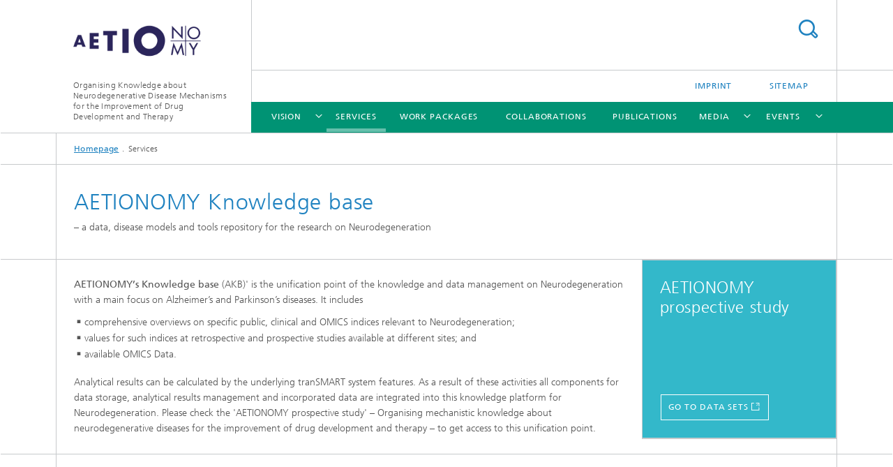

--- FILE ---
content_type: text/html;charset=utf-8
request_url: https://www.aetionomy.eu/en/services.html
body_size: 5028
content:
<!DOCTYPE html>
<html lang="en" class="">
<head>
    <meta charset="utf-8"/>
    <meta http-equiv="X-UA-Compatible" content="IE=edge"/>
    <meta name="viewport" content="width=device-width, initial-scale=1, user-scalable=yes"/>
    <title>AETIONOMY&#039;s new Research Services</title>

    <!-- Avoid annoying toolbar on images in Internet Explorer -->
    <meta http-equiv="imagetoolbar" content="no" />
    <!-- Information for Robots -->
    <meta name="robots" content="noodp,noydir,index,follow" />
    <!-- open graph and twitter share meta data -->
    <meta property="og:title" content="AETIONOMY&#039;s new Research Services"/>
    <meta property="og:description" content="AETIONOMY Knowledge base (AKB) ✓ data management on Neurodegeneration ✓main focus on Alzheimer´s and Parkinsons`s diseases."/>
    <meta property="og:url" content="https://www.aetionomy.org/en/services.html"/>
    <meta property="og:type" content="website"/>
    <meta property="og:site_name" content=" Organising Knowledge about Neurodegenerative Disease Mechanisms for the Improvement of Drug Development and Therapy"/>
        <meta http-equiv="last-modified" content="2021-08-02T10:40:27.914Z" />
	<meta name="pubdate" content="2021-08-02T12:40:27.914+02:00" />
    <meta name="copyright" content="Copyright" />
    <meta name="description" content="AETIONOMY Knowledge base (AKB) ✓ data management on Neurodegeneration ✓main focus on Alzheimer´s and Parkinsons`s diseases." />
    <!-- / LEGACY meta tags end -->

    <!--[if !IE]>-->
        <link rel="stylesheet" href="/etc.clientlibs/fraunhofer/ui/website/css/fraunhofer.min.3ed9d7d677cdf827963599044315a9d6.css" type="text/css">
<!--<![endif]-->

    <!--[if gt IE 8]>
    	<![endif]-->

    <!-- HTML5 shim and Respond.js for IE8 support of HTML5 elements and media queries -->
    <!--[if lte IE 8]>
        <link rel="stylesheet" href="/etc.clientlibs/fraunhofer/ui/website/css/lte_ie8.min.css" type="text/css">
<script src="/etc.clientlibs/fraunhofer/ui/website/js/lte_ie8.min.js"></script>
<![endif]-->
    
    <!-- Favorite icon -->
    <link rel="shortcut icon" href="/static/css/fraunhofer/resources/img/favicons/favicon_16x16.ico" type="image/x-icon"/>
	<link rel="apple-touch-icon" sizes="180x180" href="/static/css/fraunhofer/resources/img/favicons/apple-touch-icon_180x180.png">
	<meta name="msapplication-TileColor" content="#ffffff">
	<meta name="msapplication-TileImage" content="/static/css/fraunhofer/resources/img/favicons/mstile-144x144.png">
	<link rel="icon" type="image/png" href="/static/css/fraunhofer/resources/img/favicons/favicon_32x32.png" sizes="32x32">
	<link rel="icon" type="image/png" href="/static/css/fraunhofer/resources/img/favicons/favicon_96x96.png" sizes="96x96">
	<link rel="icon" type="image/svg+xml" href="/static/css/fraunhofer/resources/img/favicons/favicon.svg" sizes="any">
	
    <!-- Platform for Internet Content Selection (PICS) self-rating -->
    <link rel="meta" href="/static/css/fraunhofer/resources/pics.rdf" type="application/rdf+xml" title="PICS labels"/>
    <!-- Open Search -->
    <link rel="search" type="application/opensearchdescription+xml" title=" Organising Knowledge about Neurodegenerative Disease Mechanisms for the Improvement of Drug Development and Therapy (en)" href="/en.opensearch.xml"/>
        </head>
<body class="col-4" itemtype="https://schema.org/WebPage" itemscope="itemscope">
    <div class="fhg-wrapper">
        <header>
    <input type="hidden" class="available-languages-servlet-path" data-path="/en/services/jcr:content.languages.json" />
<div class="fhg-header">
    <div class="fhg-grid">
        <div class="row1">
            <div class="fhg-grid-item fhg-grid-3-2-1-1 section-search">
                <section role="search">
                    <form method="get" action="/en/search.html" id="search-form" data-suggest-url="/bin/wcm/enterprisesearch/suggest">
                        <div>
                            <input type="hidden" name="_charset_" value="UTF-8" />
                            <input name="numberResults"
                                value="10" type="hidden" />
                            <input name="page" value="1" type="hidden" />

                            <input name="scope" value="SCAI" type="hidden"/>
                            <input name="language" value="en" type="hidden"/>
                            <input id="search-query-default-foo" disabled="disabled" value="Suchbegriff" type="hidden"/>
                            <input name="lang" id="search-query-default-foo-hidden" value="en" type="hidden"/>

                            <input type="text" autocomplete="off" name="queryString"
                                id="servicessearchQuery" class="hasDefault ac_input queryStringContentHeader" maxlength="100"/>

                        </div>
                        <button type="submit">Search</button>
                    </form>
                </section>
            </div>

            <div class="fhg-grid-item fhg-grid-1-1-1-1 section-title">
                <a href="/"><div class="logo-heading">
                    	<img class="logo" alt="Logo AETIONOMY" title="Logo AETIONOMY" src="/content/dam/scai/AETIONOMY/Logo-Aetionomy.png"/>
                         Organising Knowledge about Neurodegenerative Disease Mechanisms for the Improvement of Drug Development and Therapy</div>
                </a></div>
        </div>


        <div class="row2">
            <div class="fhg-grid-item fhg-grid-1-1-1-1 section-about text-site-identifier">
                <a href="/"> Organising Knowledge about Neurodegenerative Disease Mechanisms for the Improvement of Drug Development and Therapy</a></div>

            <div class="fhg-grid-item fhg-grid-3-2-1-1 section-nav" id="menu">
                <div class="row2-1">

                    <div class="fhg-grid-item section-menu-plus">
                        <nav>
                            <ul>
                                <li><a href="/en/imprint.html">Imprint</a></li>
                                <li><a href="/en/sitemap.html">Sitemap</a></li>
                                </ul>
                        </nav>
                    </div>
                </div>

                <div class="nav-fhg" id="nav"><div class="section-menu">
        <nav>
            <ul class="fhg-mainmenu">
            <li class="lvl-1 ">
	                <span class="navigable"><a href="/en/vision.html">Vision</a></span>
	                        <div class="submenu">
	                        	<span class="btn close">[X]</span>
	                        	<span class="mainmenu-title follow-link"><a href="/en/vision.html">Vision</a></span>
	                            <ul>
	                                <li class="lvl-2">
                                            <a href="/en/vision/background.html">Background</a></li>
	                                </ul>
	                        </div>
	                    </li>
			<li class="lvl-1 active">
	                <span><a href="/en/services.html">Services</a></span>
                    	</li>
			<li class="lvl-1 ">
	                <span><a href="/en/work-packages.html">Work Packages</a></span>
                    	</li>
			<li class="lvl-1 ">
	                <span><a href="/en/potential-collaboration.html">Collaborations</a></span>
                    	</li>
			<li class="lvl-1 ">
	                <span><a href="/en/publications.html">Publications</a></span>
                    	</li>
			<li class="lvl-1 ">
	                <span class="navigable"><a href="/en/media.html">Media</a></span>
	                        <div class="submenu">
	                        	<span class="btn close">[X]</span>
	                        	<span class="mainmenu-title follow-link"><a href="/en/media.html">Media</a></span>
	                            <ul>
	                                <li class="lvl-2">
                                            <a href="/en/media/newsletter.html">Newsletter</a></li>
	                                <li class="lvl-2">
                                            <a href="/en/media/publications.html">Publications</a></li>
	                                <li class="lvl-2">
                                            <a href="/en/media/webinars.html">Webinars</a></li>
	                                <li class="lvl-2">
                                            <a href="/en/media/posters.html">Posters</a></li>
	                                </ul>
	                        </div>
	                    </li>
			<li class="lvl-1 ">
	                <span class="navigable"><a href="/en/events.html">Events</a></span>
	                        <div class="submenu">
	                        	<span class="btn close">[X]</span>
	                        	<span class="mainmenu-title follow-link"><a href="/en/events.html">Events</a></span>
	                            <ul>
	                                <li class="lvl-2">
                                            <a href="/en/events/IMI-Project.html">The IMI Project AETIONOMY  ‘Fourth General Assembly’  Meeting</a></li>
	                                <li class="lvl-2">
                                            <a href="/en/events/aetionomy-final-symposium.html">AETIONOMY final symposium</a></li>
	                                </ul>
	                        </div>
	                    </li>
			<li class="more lvl-1" id="morefield"><span class="navigable"><span>More</span></span>
	                <ul></ul>
	            </li>
            </ul>
        </nav>
    </div>
</div>
</div>
        </div>
    </div>
</div>
<div data-emptytext="stage_parsys_hint" class="dummyclass"></div>
<nav class="breadcrumbs text-secondary">

	<div class="drop-down-bar">
		<p>Where am I?</p>
	</div>
	<div class="wrapper">
		<ul>
			<li><a href="/">Homepage</a></li>
					<li>Services</li>
					</ul>
	</div>
</nav>
<div class="fhg-section-separator fhg-heading-separator fhg-grid fhg-grid-4-columns ">
    <div class="fhg-grid-item">
        <h1>AETIONOMY Knowledge base</h1>
        <p>– a data, disease models and tools repository for the research on Neurodegeneration</p>
        </div>
    </div>
</header>
<div class="fhg-main fhg-grid fhg-grid-4-columns">
            <div class="contentPar parsys"><div data-emptytext-sectionParsys="section_component_hint" data-emptytext="Drag components here" class="sectionComponent parbase section" data-emptytext-teaserParsys="section_component_marginal_column_parsys_hint"><div class="fhg-grid-section">
    <div class="fhg-grid fhg-grid-3-columns">
        <section>
            <div class="sectionParsys parsys"><div data-emptytext="linklist_add_items" class="fhg-content-article fhg-grid section"><article>
    <div class="row">
        <div class=" fhg-grid-item fhg-grid-3-2-1">
        <div class="fhg-content fhg-richtext">
<p><b>AETIONOMY’s Knowledge base</b> (AKB)' is the unification point of the knowledge and data management on Neurodegeneration with a main focus on Alzheimer’s and Parkinson’s diseases. It includes</p> 
<ul> 
 <li>comprehensive overviews on specific public, clinical and OMICS indices relevant to Neurodegeneration;</li> 
 <li>values for such indices at retrospective and prospective studies available at different sites; and</li> 
 <li>available OMICS Data.</li> 
</ul> 
<p>Analytical results can be calculated by the underlying tranSMART system features. As a result of these activities all components for data storage, analytical results management and incorporated data are integrated into this knowledge platform for Neurodegeneration.&nbsp;Please check the 'AETIONOMY prospective study' –&nbsp;Organising mechanistic knowledge about neurodegenerative diseases for the improvement of drug development and therapy&nbsp;– to get access to this unification point.</p></div>
</div>
</div>
</article>
</div>
</div>
</section>
    </div>
    <div class="fhg-content-marginal fhg-grid">
            <div class="fhg-grid-column-sizer"></div>
            <aside>
                <div class="teaserParsys parsys"><div data-emptytext="linklist_add_items" class="teaser__item section"><div class="fhg-grid-item teaser-default teaser-default--size-1x1 teaser-default--variant- teaser-default--color-lightblue  js-teaser-ellipsis">
    <div class="teaser-default__content">
    	<div class="teaser-default__text">
        	<div class="teaser-default__text-caption js-teaser-default__text-caption">
	            <h3 class="teaser-default__text-headline">AETIONOMY <nobr>prospective</nobr> study</h3>
	            </div>
	        <div class="teaser-default__text-cta js-teaser-default__text-cta">
	            <a href="https://datacatalog.elixir-luxembourg.org/e/dataset/12006641-5597-470f-a3e2-0ba6ab97d6a3" class="teaser-default__text-cta--button" target="_blank" title="Go to data sets">Go to data sets</a></div>
        </div>
    	</div>
</div>
</div>
</div>
</aside>
        </div>
    </div></div>
<div data-emptytext-sectionParsys="section_component_hint" data-emptytext="Drag components here" class="sectionComponent parbase section" data-emptytext-teaserParsys="section_component_marginal_column_parsys_hint"><div class="sep sectionseparator"><script data-scf-json="true" type='application/json' id='/en/services/jcr:content/contentPar/sectioncomponent_674483201/sep'>{"id":"/en/services/jcr:content/contentPar/sectioncomponent_674483201/sep","resourceType":"fraunhofer/components/sectionseparator","url":"/en/services/_jcr_content/contentPar/sectioncomponent_674483201/sep.social.json","friendlyUrl":"/en/services.html"}</script><div class="fhg-section-separator"></div>
</div>
<div class="fhg-grid-section">
    <div class="fhg-grid fhg-grid-3-columns">
        <section>
            <div class="sectionParsys parsys"><div data-emptytext="linklist_add_items" class="fhg-content-article fhg-grid section"><article>
    <div class="fhg-grid-item fhg-grid-3-2-1 fhg-content heading">
                <h2 id="NeuroMMSig-Mechanistic-interpretation-of-multiscale-multimodal-clinical-data" class="fragment">NeuroMMSig – Mechanistic interpretation of multiscale, multimodal clinical data</h2>
                    </div>
        <div class="row">
        <div class=" fhg-grid-item fhg-grid-3-2-1">
        <div class="fhg-content fhg-richtext">
<p>NeuroMMSig is a knowledge base representing essential pathophysiology mechanisms of neurodegenerative diseases. Together with dedicated algorithms, this knowledge base forms the basis for a “mechanism-enrichment server” that supports the mechanistic interpretation of multiscale, multimodal clinical data.</p></div>
</div>
</div>
</article>
</div>
<div class="fhg-content-article fhg-grid section"><article>
    <div class="row">
        <div class="fhg-grid-item fhg-grid-3-2-1 cq-dd-image">
    <figure  class="fhg-content image wide fhg-grid-3-2-1"><picture>
				    <!--[if IE 9]><video style="display: none;"><![endif]-->
				    <source srcset="/en/services/jcr:content/contentPar/sectioncomponent_674483201/sectionParsys/wideimage/imageComponent/image.img.png/1515056894973/KnowledgeBase-II-082017.png" media="(min-width: 2560px)">
				    <source srcset="/en/services/jcr:content/contentPar/sectioncomponent_674483201/sectionParsys/wideimage/imageComponent/image.img.4col.png/1515056894973/KnowledgeBase-II-082017.png" media="(min-width: 1440px)">
				    <source srcset="/en/services/jcr:content/contentPar/sectioncomponent_674483201/sectionParsys/wideimage/imageComponent/image.img.3col.png/1515056894973/KnowledgeBase-II-082017.png" media="(min-width: 769px)">
				    <source srcset="/en/services/jcr:content/contentPar/sectioncomponent_674483201/sectionParsys/wideimage/imageComponent/image.img.2col.png/1515056894973/KnowledgeBase-II-082017.png" media="(min-width: 480px)">
				    <source srcset="/en/services/jcr:content/contentPar/sectioncomponent_674483201/sectionParsys/wideimage/imageComponent/image.img.1col.png/1515056894973/KnowledgeBase-II-082017.png" media="(min-width: 320px)">
				    <!--[if IE 9]></video><![endif]-->
				    <img data-height="729.0" src="/en/services/jcr:content/contentPar/sectioncomponent_674483201/sectionParsys/wideimage/imageComponent/image.img.png/1515056894973/KnowledgeBase-II-082017.png" alt="NeuroMMSig example" data-width="2368.0" style="object-position:50% 50%;" title="NeuroMMSig example">
				    </picture>
			<figcaption>
        <span  class="figure-meta text-copyright">© Fraunhofer SCAI</span><div  class="figure-desc"></div></figcaption>
</figure></div>
</div>
</article>
</div>
</div>
</section>
    </div>
    <div class="fhg-content-marginal fhg-grid">
            <div class="fhg-grid-column-sizer"></div>
            <aside>
                <div class="teaserParsys parsys"><div data-emptytext="linklist_add_items" class="teaser__item section"><div class="fhg-grid-item teaser-default teaser-default--size-1x1 teaser-default--variant- teaser-default--color-blue  js-teaser-ellipsis">
    <div class="teaser-default__content">
    	<div class="teaser-default__text">
        	<div class="teaser-default__text-caption js-teaser-default__text-caption">
	            <h3 class="teaser-default__text-headline">Try NeuroMMSig</h3>
	            </div>
	        <div class="teaser-default__text-cta js-teaser-default__text-cta">
	            <a href="http://neurommsig.scai.fraunhofer.de/" class="teaser-default__text-cta--button" target="_blank" title="Go to NeuroMMSig">Go to NeuroMMSig</a></div>
        </div>
    	</div>
</div>
</div>
</div>
</aside>
        </div>
    </div></div>
</div>
</div>
        <div class="sep sectionseparator"><script data-scf-json="true" type='application/json' id='/en/services/jcr:content/sep'>{"id":"/en/services/jcr:content/sep","resourceType":"fraunhofer/components/sectionseparator","url":"/en/services/_jcr_content/sep.social.json","friendlyUrl":"/en/services.html"}</script><div class="fhg-section-separator"></div>
</div>
<footer>
    <div class="fhg-footer">
        <h2 class="invisible fragment" id="Navigation-and-Social-Media">Navigation and Social Media</h2>
        <div class="fhg-grid">
            <div class="fhg-social">
    <div class="fhg-grid">
        <div class="fhg-grid-item fhg-grid-3-2-2-1">
		<div class="content">
                <h3 class="fhg-block-heading">Share</h3>
                <div class="social-bar shariff"
                     data-mail-subject="Recommendation: AETIONOMY's new Research Services"
                     data-mail-body="https://www.aetionomy.org/en/services.html" data-mail-url="mailto:"
                     data-lang="en" data-services="[&quot;facebook&quot;,&quot;twitter&quot;,&quot;linkedin&quot;,&quot;xing&quot;,&quot;youtube&quot;,&quot;instagram&quot;]" 
                     data-title="AETIONOMY's new Research Services - AETIONOMY Knowledge base (AKB) ✓ data management on Neurodegeneration ✓main focus on Alzheimer´s and Parkinsons`s diseases."
                     data-url="https://www.aetionomy.org/en/services.html">
                </div>
            </div>
		</div>
        <div class="fhg-grid-item fhg-grid-1-1-1-1 secondary-buttons">
            <div class="fhg-grid-item-contents">
                <button class="print">Print</button>
                <!--<button>Download</button>-->
            </div>
        </div>
    </div>
</div><div class="row-quick-links links-list">
        <div class="fhg-grid-item fhg-grid-1-1-1-1 section-h-links">
            </div>
        <div class="fhg-grid-item fhg-grid-3-2-1-1 section-links">
            <ul class="fhg-list arrowed-list">
                </ul>
        </div>
    </div>
<div class="row-social">
                <div class="fhg-grid-item section-follow">
        <h3 class="title">Follow us</h3>
        <ul>
            <li>
                        <a href="https://www.facebook.com/fraunhofer.scai/" target="_blank" class="button fb" title=""></a>
                    </li>
                <li>
                        <a href="https://twitter.com/fraunhofer_scai" target="_blank" class="button tw" title=""></a>
                    </li>
                <li>
                        <a href="https://www.instagram.com/explore/locations/5483507/fraunhofer-gesellschaft/" target="_blank" class="button ig" title="Visit us on Instagram"></a>
                    </li>
                </ul>
    </div>
</div>
            <div class="row-footer-nav">
    <div class="fhg-grid-item fhg-grid-3-2-1-1 section-menu text-secondary">
        <nav>
            <ul>
                <li>
                        <a href="/en/publishing-notes.html">Publishing Notes</a></li>
                <li>
                        <a href="/en/data_protection.html">Data Protection</a></li>
                </ul>
        </nav>
    </div>
    <div class="fhg-grid-item fhg-grid-1-1-1-1 section-copy text-secondary">
    	<span>© 2025 </span>     
    </div>
</div>
</div>
        <div class="print-footer">
            <p><strong>Source: Fraunhofer-Gesellschaft<br> Organising Knowledge about Neurodegenerative Disease Mechanisms for the Improvement of Drug Development and Therapy - AETIONOMY's new Research Services</strong></p>
            <p>Online in Internet; URL: https://www.aetionomy.eu/en/services.html</p>
            <p>Date: 9.12.2025 06:27</p>
        </div>
    </div>
</footer>
</div>
    <script src="/etc.clientlibs/fraunhofer/ui/website/js/thirdparty/requirejs.min.js"></script>
<script src="/etc.clientlibs/fraunhofer/ui/website/js/fraunhofer.min.js"></script>
<!--[if lte IE 9]>
    <script type="text/javascript">
        require(['input-placeholder']);
    </script>
<![endif]-->
<!-- Tracking Code BEGIN --><script type="text/javascript">(function(d,s){var l=d.createElement(s),e=d.getElementsByTagName(s)[0];
l.async=true;l.type='text/javascript';
l.src='https://c.leadlab.click/22fbbe3c3a280dbb.js';
e.parentNode.insertBefore(l,e);})(document,'script');</script><!-- Tracking Code END --></body>
</html>